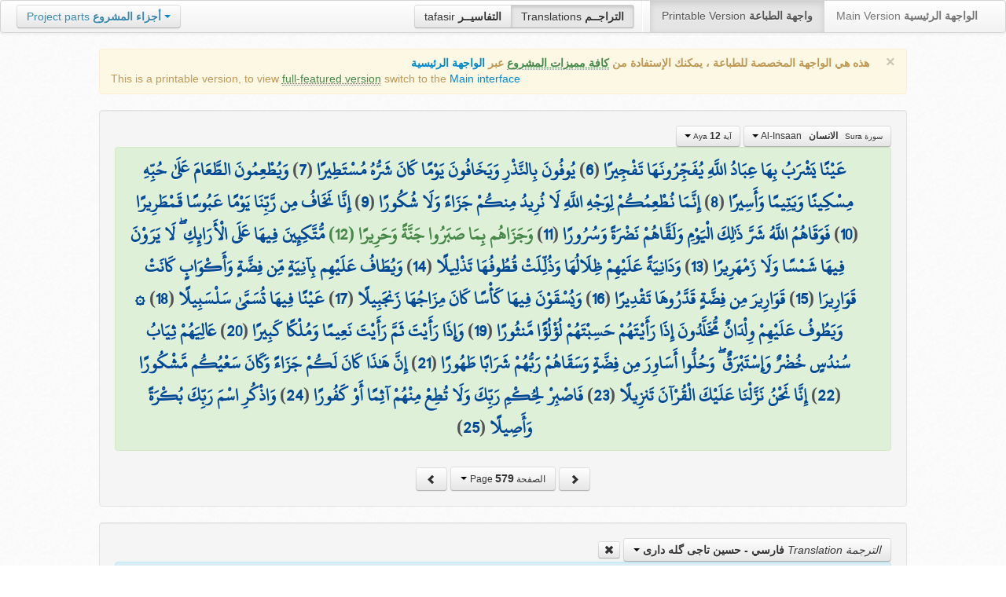

--- FILE ---
content_type: text/html; charset=UTF-8
request_url: http://quran.ksu.edu.sa/translations/persian/579.html?a=5603
body_size: 12287
content:
<!DOCTYPE html>
<html>
  <head>
  	<meta http-equiv="content-type" content="text/html; charset=UTF-8">
    <title>تراجم معاني القرآن الكريم | Holy Quran meanings translations</title>
	  	
	<meta name="description" content="Translation of the meaning of Aya:12 - Sura:Al-Insaan">
    <link href="http://quran.ksu.edu.sa/provider/index.php?g=css_p2&17" rel="stylesheet">	
        <meta name="robots" content="noindex">
       
     
  </head>
  <body>
	<div class="navbar no-print">
	  	<div class="navbar-inner">
		    <ul class="nav pull-right">
				<li class="button-toolbar pull-left no-device">
				    <div class="btn-group">
					  <a class="btn" title="تفاسير القرآن الكريم Holy Quran tafasir (explication)" href="http://quran.ksu.edu.sa/tafseer/">tafasir <strong>التفاسيــر</strong></a>
					  <a class="btn active" title="ترجمة معاني القرآن الكريم Holy Quran meanings translation" href="http://quran.ksu.edu.sa/translations/">Translations <strong>التراجــم</strong></a>
					</div>
				</li>
				<li class="divider-vertical pull-left"></li>

		      <li class="active"><a href="#">Printable Version <strong>واجهة الطباعة</strong></a></li>
		      <li><a href="http://quran.ksu.edu.sa/">Main Version <strong>الواجهة الرئيسية</strong></a></li>
		    </ul>
		    <ul class="nav pull-left no-device">
		      <li>
				<div class="btn-group">
				  <a class="btn dropdown-toggle" data-toggle="dropdown" href="#">
				    <span class="text-info">Project parts</span> <strong class="text-info">أجزاء المشروع</strong>
				    <span class="caret"></span>
				  </a>
				    <ul class="dropdown-menu rtl text-right">
                  	  <li><a href="http://quran.ksu.edu.sa/index.php"><strong>القرآن الكريم - الواجهة الرئيسية</strong></a></li>
                  	  <li class="text-left"><a href="http://quran.ksu.edu.sa/index.php?l=en"><strong>Holy Quran - Main version</strong></a></li>
                	  <li><a href="http://quran.ksu.edu.sa/m.php"><strong>واجهة والجوال</strong></a></li>
                	  <li class="text-left"><a href="http://quran.ksu.edu.sa/m.php"><strong>Mobile interface</strong></a></li>
                	  <li class="disabled"><a href="#"><strong>واجهة الطباعة</strong></a></li>
                	  <li class="disabled text-left"><a href="#"><strong>Printable version</strong></a></li>
                	  <li class="divider"></li>
                	  <li><a href="http://quran.ksu.edu.sa/ayat/" title="يدعم أنظمة الويندوز والماك واللينكس"><strong>برنامج آيات للحاسوب</strong></a></li>
                	  <li class="text-left"><a href="http://quran.ksu.edu.sa/ayat/?l=en" title="for Windows, Mac and Linux"><strong>Ayat - Desktop application</strong></a></li>
                	  <li><a href="http://play.google.com/store/apps/details?id=sa.edu.ksu.Ayat" title="للجوالات والحواسب الكفية"><strong>تطبيق آيات للأندرويد</strong></a></li>
                	  <li class="text-left"><a href="http://play.google.com/store/apps/details?id=sa.edu.ksu.Ayat" title="for both Mobile phones and Tablets"><strong>Ayat - Android application</strong></a></li>
                	  <li><a href="#"><strong>تطبيق آيات للآيفون والآيباد</strong></a></li>
                	  <li class="text-left"><a href="#" title="for iPhone and iPad"><strong>Ayat - iOS application</strong></a></li>
                	  <li><a href="http://windowsphone.com/en-us/store/app/ayat-holy-quran/f0269bf9-3d80-4eeb-8e33-5b46c5658a9c"><strong>تطبيق آيات للويندوز فون</strong></a></li>
                	  <li class="text-left"><a href="http://windowsphone.com/en-us/store/app/ayat-holy-quran/f0269bf9-3d80-4eeb-8e33-5b46c5658a9c"><strong>Ayat - Windows phone application</strong></a></li>

                	  <!-- <li class="divider"></li> -->
                	  <!-- <li><a href="http://quran.ksu.edu.sa/fb/" title="ينشر آية مختارة من كتاب الله عز وجل على حسابك يوميا"><strong>تطبيق آيات لتويتر</strong></a></li> -->
                	  <!-- <li class="text-left"><a href="http://quran.ksu.edu.sa/fb/" title="Posts Aya daily on your account"><strong>Ayat - Twitter application</strong></a></li> -->
                	  <!-- <li><a href="http://quran.ksu.edu.sa/tw/" title="ينشر آية مختارة من كتاب الله عز وجل على حسابك يوميا"><strong>تطبيق آيات للفيس بوك</strong></a></li> -->
                	  <!-- <li class="text-left"><a href="http://quran.ksu.edu.sa/tw/" title="Posts Aya daily on your account"><strong>Ayat - Facebook application</strong></a></li> -->
                	</ul>
				</div>
		      	
		      </li>
		    </ul>
		    
		</div>
	</div>
  	<div id="cnt" class="rtl">
	    
	    <div class="container-fluid">
		<div class="row-fluid">

		    <div class="span10 offset1">
				<div class="alert no-print">
				  <button type="button" class="close" data-dismiss="alert">&times;</button>
				  <div class="text-right"><strong>هذه هي الواجهة المخصصة للطباعة ، يمكنك الإستفادة من <abbr class="text-success" title="التلاوة والتحفيظ والقراءة من مصحف المدينة والبحث والعديد من المميزات الأخرى">كافة مميزات المشروع</abbr> عبر <a href="http://quran.ksu.edu.sa/index.php">الواجهة الرئيسية</a></strong></div>
				  <div class="text-left">This is a printable version, to view  <abbr class="text-success" title="listen, memorize, search and read from scanned copy of Holy Quran">full-featured version</abbr> switch to the <a href="http://quran.ksu.edu.sa/index.php?l=en">Main interface</a></strong></div>

				</div>
				<div class="well">
					<div class="text-right">


						<div class="btn-group">
						  <a class="btn btn-successs btn-small dropdown-toggle" data-toggle="dropdown" href="#">
							<small> سورة  Sura </small>&nbsp;
							<strong>الانسان</strong> &nbsp; Al-Insaan						    <span class="caret"></span>

						  </a>
						  <ul class="dropdown-menu pull-right" style="max-height:300px;overflow:auto">
						    <li><a href="http://quran.ksu.edu.sa/translations/persian/1.html?a=1">1 <strong>الفاتحة</strong> &nbsp; Al-Faatiha</a></li><li><a href="http://quran.ksu.edu.sa/translations/persian/2.html?a=8">2 <strong>البقرة</strong> &nbsp; Al-Baqara</a></li><li><a href="http://quran.ksu.edu.sa/translations/persian/50.html?a=294">3 <strong>آل عمران</strong> &nbsp; Aal-i-Imraan</a></li><li><a href="http://quran.ksu.edu.sa/translations/persian/77.html?a=494">4 <strong>النساء</strong> &nbsp; An-Nisaa</a></li><li><a href="http://quran.ksu.edu.sa/translations/persian/106.html?a=670">5 <strong>المائدة</strong> &nbsp; Al-Maaida</a></li><li><a href="http://quran.ksu.edu.sa/translations/persian/128.html?a=790">6 <strong>الأنعام</strong> &nbsp; Al-An'aam</a></li><li><a href="http://quran.ksu.edu.sa/translations/persian/151.html?a=955">7 <strong>الأعراف</strong> &nbsp; Al-A'raaf</a></li><li><a href="http://quran.ksu.edu.sa/translations/persian/177.html?a=1161">8 <strong>الأنفال</strong> &nbsp; Al-Anfaal</a></li><li><a href="http://quran.ksu.edu.sa/translations/persian/187.html?a=1236">9 <strong>التوبة</strong> &nbsp; At-Tawba</a></li><li><a href="http://quran.ksu.edu.sa/translations/persian/208.html?a=1365">10 <strong>يونس</strong> &nbsp; Yunus</a></li><li><a href="http://quran.ksu.edu.sa/translations/persian/221.html?a=1474">11 <strong>هود</strong> &nbsp; Hud</a></li><li><a href="http://quran.ksu.edu.sa/translations/persian/235.html?a=1597">12 <strong>يوسف</strong> &nbsp; Yusuf</a></li><li><a href="http://quran.ksu.edu.sa/translations/persian/249.html?a=1708">13 <strong>الرعد</strong> &nbsp; Ar-Ra'd</a></li><li><a href="http://quran.ksu.edu.sa/translations/persian/255.html?a=1751">14 <strong>ابراهيم</strong> &nbsp; Ibrahim</a></li><li><a href="http://quran.ksu.edu.sa/translations/persian/262.html?a=1803">15 <strong>الحجر</strong> &nbsp; Al-Hijr</a></li><li><a href="http://quran.ksu.edu.sa/translations/persian/267.html?a=1902">16 <strong>النحل</strong> &nbsp; An-Nahl</a></li><li><a href="http://quran.ksu.edu.sa/translations/persian/282.html?a=2030">17 <strong>الإسراء</strong> &nbsp; Al-Israa</a></li><li><a href="http://quran.ksu.edu.sa/translations/persian/293.html?a=2141">18 <strong>الكهف</strong> &nbsp; Al-Kahf</a></li><li><a href="http://quran.ksu.edu.sa/translations/persian/305.html?a=2251">19 <strong>مريم</strong> &nbsp; Maryam</a></li><li><a href="http://quran.ksu.edu.sa/translations/persian/312.html?a=2349">20 <strong>طه</strong> &nbsp; Taa-Haa</a></li><li><a href="http://quran.ksu.edu.sa/translations/persian/322.html?a=2484">21 <strong>الأنبياء</strong> &nbsp; Al-Anbiyaa</a></li><li><a href="http://quran.ksu.edu.sa/translations/persian/332.html?a=2596">22 <strong>الحج</strong> &nbsp; Al-Hajj</a></li><li><a href="http://quran.ksu.edu.sa/translations/persian/342.html?a=2674">23 <strong>المؤمنون</strong> &nbsp; Al-Muminoon</a></li><li><a href="http://quran.ksu.edu.sa/translations/persian/350.html?a=2792">24 <strong>النور</strong> &nbsp; An-Noor</a></li><li><a href="http://quran.ksu.edu.sa/translations/persian/359.html?a=2856">25 <strong>الفرقان</strong> &nbsp; Al-Furqaan</a></li><li><a href="http://quran.ksu.edu.sa/translations/persian/367.html?a=2933">26 <strong>الشعراء</strong> &nbsp; Ash-Shu'araa</a></li><li><a href="http://quran.ksu.edu.sa/translations/persian/377.html?a=3160">27 <strong>النمل</strong> &nbsp; An-Naml</a></li><li><a href="http://quran.ksu.edu.sa/translations/persian/385.html?a=3253">28 <strong>القصص</strong> &nbsp; Al-Qasas</a></li><li><a href="http://quran.ksu.edu.sa/translations/persian/396.html?a=3341">29 <strong>العنكبوت</strong> &nbsp; Al-Ankaboot</a></li><li><a href="http://quran.ksu.edu.sa/translations/persian/404.html?a=3410">30 <strong>الروم</strong> &nbsp; Ar-Room</a></li><li><a href="http://quran.ksu.edu.sa/translations/persian/411.html?a=3470">31 <strong>لقمان</strong> &nbsp; Luqman</a></li><li><a href="http://quran.ksu.edu.sa/translations/persian/415.html?a=3504">32 <strong>السجدة</strong> &nbsp; As-Sajda</a></li><li><a href="http://quran.ksu.edu.sa/translations/persian/418.html?a=3534">33 <strong>الأحزاب</strong> &nbsp; Al-Ahzaab</a></li><li><a href="http://quran.ksu.edu.sa/translations/persian/428.html?a=3607">34 <strong>سبإ</strong> &nbsp; Saba</a></li><li><a href="http://quran.ksu.edu.sa/translations/persian/434.html?a=3661">35 <strong>فاطر</strong> &nbsp; Faatir</a></li><li><a href="http://quran.ksu.edu.sa/translations/persian/440.html?a=3706">36 <strong>يس</strong> &nbsp; Yaseen</a></li><li><a href="http://quran.ksu.edu.sa/translations/persian/446.html?a=3789">37 <strong>الصافات</strong> &nbsp; As-Saaffaat</a></li><li><a href="http://quran.ksu.edu.sa/translations/persian/453.html?a=3971">38 <strong>ص</strong> &nbsp; Saad</a></li><li><a href="http://quran.ksu.edu.sa/translations/persian/458.html?a=4059">39 <strong>الزمر</strong> &nbsp; Az-Zumar</a></li><li><a href="http://quran.ksu.edu.sa/translations/persian/467.html?a=4134">40 <strong>غافر</strong> &nbsp; Al-Ghaafir</a></li><li><a href="http://quran.ksu.edu.sa/translations/persian/477.html?a=4219">41 <strong>فصلت</strong> &nbsp; Fussilat</a></li><li><a href="http://quran.ksu.edu.sa/translations/persian/483.html?a=4273">42 <strong>الشورى</strong> &nbsp; Ash-Shura</a></li><li><a href="http://quran.ksu.edu.sa/translations/persian/489.html?a=4326">43 <strong>الزخرف</strong> &nbsp; Az-Zukhruf</a></li><li><a href="http://quran.ksu.edu.sa/translations/persian/496.html?a=4415">44 <strong>الدخان</strong> &nbsp; Ad-Dukhaan</a></li><li><a href="http://quran.ksu.edu.sa/translations/persian/499.html?a=4474">45 <strong>الجاثية</strong> &nbsp; Al-Jaathiya</a></li><li><a href="http://quran.ksu.edu.sa/translations/persian/502.html?a=4511">46 <strong>الأحقاف</strong> &nbsp; Al-Ahqaf</a></li><li><a href="http://quran.ksu.edu.sa/translations/persian/507.html?a=4546">47 <strong>محمد</strong> &nbsp; Muhammad</a></li><li><a href="http://quran.ksu.edu.sa/translations/persian/511.html?a=4584">48 <strong>الفتح</strong> &nbsp; Al-Fath</a></li><li><a href="http://quran.ksu.edu.sa/translations/persian/515.html?a=4613">49 <strong>الحجرات</strong> &nbsp; Al-Hujuraat</a></li><li><a href="http://quran.ksu.edu.sa/translations/persian/518.html?a=4631">50 <strong>ق</strong> &nbsp; Qaaf</a></li><li><a href="http://quran.ksu.edu.sa/translations/persian/520.html?a=4676">51 <strong>الذاريات</strong> &nbsp; Adh-Dhaariyat</a></li><li><a href="http://quran.ksu.edu.sa/translations/persian/523.html?a=4736">52 <strong>الطور</strong> &nbsp; At-Tur</a></li><li><a href="http://quran.ksu.edu.sa/translations/persian/526.html?a=4785">53 <strong>النجم</strong> &nbsp; An-Najm</a></li><li><a href="http://quran.ksu.edu.sa/translations/persian/528.html?a=4847">54 <strong>القمر</strong> &nbsp; Al-Qamar</a></li><li><a href="http://quran.ksu.edu.sa/translations/persian/531.html?a=4902">55 <strong>الرحمن</strong> &nbsp; Ar-Rahmaan</a></li><li><a href="http://quran.ksu.edu.sa/translations/persian/534.html?a=4980">56 <strong>الواقعة</strong> &nbsp; Al-Waaqia</a></li><li><a href="http://quran.ksu.edu.sa/translations/persian/537.html?a=5076">57 <strong>الحديد</strong> &nbsp; Al-Hadid</a></li><li><a href="http://quran.ksu.edu.sa/translations/persian/542.html?a=5105">58 <strong>المجادلة</strong> &nbsp; Al-Mujaadila</a></li><li><a href="http://quran.ksu.edu.sa/translations/persian/545.html?a=5127">59 <strong>الحشر</strong> &nbsp; Al-Hashr</a></li><li><a href="http://quran.ksu.edu.sa/translations/persian/549.html?a=5151">60 <strong>الممتحنة</strong> &nbsp; Al-Mumtahana</a></li><li><a href="http://quran.ksu.edu.sa/translations/persian/551.html?a=5164">61 <strong>الصف</strong> &nbsp; As-Saff</a></li><li><a href="http://quran.ksu.edu.sa/translations/persian/553.html?a=5178">62 <strong>الجمعة</strong> &nbsp; Al-Jumu'a</a></li><li><a href="http://quran.ksu.edu.sa/translations/persian/554.html?a=5189">63 <strong>المنافقون</strong> &nbsp; Al-Munaafiqoon</a></li><li><a href="http://quran.ksu.edu.sa/translations/persian/556.html?a=5200">64 <strong>التغابن</strong> &nbsp; At-Taghaabun</a></li><li><a href="http://quran.ksu.edu.sa/translations/persian/558.html?a=5218">65 <strong>الطلاق</strong> &nbsp; At-Talaaq</a></li><li><a href="http://quran.ksu.edu.sa/translations/persian/560.html?a=5230">66 <strong>التحريم</strong> &nbsp; At-Tahrim</a></li><li><a href="http://quran.ksu.edu.sa/translations/persian/562.html?a=5242">67 <strong>الملك</strong> &nbsp; Al-Mulk</a></li><li><a href="http://quran.ksu.edu.sa/translations/persian/564.html?a=5272">68 <strong>القلم</strong> &nbsp; Al-Qalam</a></li><li><a href="http://quran.ksu.edu.sa/translations/persian/566.html?a=5324">69 <strong>الحاقة</strong> &nbsp; Al-Haaqqa</a></li><li><a href="http://quran.ksu.edu.sa/translations/persian/568.html?a=5376">70 <strong>المعارج</strong> &nbsp; Al-Ma'aarij</a></li><li><a href="http://quran.ksu.edu.sa/translations/persian/570.html?a=5420">71 <strong>نوح</strong> &nbsp; Nooh</a></li><li><a href="http://quran.ksu.edu.sa/translations/persian/572.html?a=5448">72 <strong>الجن</strong> &nbsp; Al-Jinn</a></li><li><a href="http://quran.ksu.edu.sa/translations/persian/574.html?a=5476">73 <strong>المزمل</strong> &nbsp; Al-Muzzammil</a></li><li><a href="http://quran.ksu.edu.sa/translations/persian/575.html?a=5496">74 <strong>المدثر</strong> &nbsp; Al-Muddaththir</a></li><li><a href="http://quran.ksu.edu.sa/translations/persian/577.html?a=5552">75 <strong>القيامة</strong> &nbsp; Al-Qiyaama</a></li><li class="active"><a href="http://quran.ksu.edu.sa/translations/persian/578.html?a=5592">76 <strong>الانسان</strong> &nbsp; Al-Insaan</a></li><li><a href="http://quran.ksu.edu.sa/translations/persian/580.html?a=5623">77 <strong>المرسلات</strong> &nbsp; Al-Mursalaat</a></li><li><a href="http://quran.ksu.edu.sa/translations/persian/582.html?a=5673">78 <strong>النبإ</strong> &nbsp; An-Naba</a></li><li><a href="http://quran.ksu.edu.sa/translations/persian/583.html?a=5713">79 <strong>النازعات</strong> &nbsp; An-Naazi'aat</a></li><li><a href="http://quran.ksu.edu.sa/translations/persian/585.html?a=5759">80 <strong>عبس</strong> &nbsp; Abasa</a></li><li><a href="http://quran.ksu.edu.sa/translations/persian/586.html?a=5801">81 <strong>التكوير</strong> &nbsp; At-Takwir</a></li><li><a href="http://quran.ksu.edu.sa/translations/persian/587.html?a=5830">82 <strong>الإنفطار</strong> &nbsp; Al-Infitaar</a></li><li><a href="http://quran.ksu.edu.sa/translations/persian/587.html?a=5849">83 <strong>المطففين</strong> &nbsp; Al-Mutaffifin</a></li><li><a href="http://quran.ksu.edu.sa/translations/persian/589.html?a=5885">84 <strong>الإنشقاق</strong> &nbsp; Al-Inshiqaaq</a></li><li><a href="http://quran.ksu.edu.sa/translations/persian/590.html?a=5910">85 <strong>البروج</strong> &nbsp; Al-Burooj</a></li><li><a href="http://quran.ksu.edu.sa/translations/persian/591.html?a=5932">86 <strong>الطارق</strong> &nbsp; At-Taariq</a></li><li><a href="http://quran.ksu.edu.sa/translations/persian/591.html?a=5949">87 <strong>الأعلى</strong> &nbsp; Al-A'laa</a></li><li><a href="http://quran.ksu.edu.sa/translations/persian/592.html?a=5968">88 <strong>الغاشية</strong> &nbsp; Al-Ghaashiya</a></li><li><a href="http://quran.ksu.edu.sa/translations/persian/593.html?a=5994">89 <strong>الفجر</strong> &nbsp; Al-Fajr</a></li><li><a href="http://quran.ksu.edu.sa/translations/persian/594.html?a=6024">90 <strong>البلد</strong> &nbsp; Al-Balad</a></li><li><a href="http://quran.ksu.edu.sa/translations/persian/595.html?a=6044">91 <strong>الشمس</strong> &nbsp; Ash-Shams</a></li><li><a href="http://quran.ksu.edu.sa/translations/persian/595.html?a=6059">92 <strong>الليل</strong> &nbsp; Al-Lail</a></li><li><a href="http://quran.ksu.edu.sa/translations/persian/596.html?a=6080">93 <strong>الضحى</strong> &nbsp; Ad-Dhuhaa</a></li><li><a href="http://quran.ksu.edu.sa/translations/persian/596.html?a=6091">94 <strong>الشرح</strong> &nbsp; Ash-Sharh</a></li><li><a href="http://quran.ksu.edu.sa/translations/persian/597.html?a=6099">95 <strong>التين</strong> &nbsp; At-Tin</a></li><li><a href="http://quran.ksu.edu.sa/translations/persian/597.html?a=6107">96 <strong>العلق</strong> &nbsp; Al-Alaq</a></li><li><a href="http://quran.ksu.edu.sa/translations/persian/598.html?a=6126">97 <strong>القدر</strong> &nbsp; Al-Qadr</a></li><li><a href="http://quran.ksu.edu.sa/translations/persian/598.html?a=6131">98 <strong>البينة</strong> &nbsp; Al-Bayyina</a></li><li><a href="http://quran.ksu.edu.sa/translations/persian/599.html?a=6139">99 <strong>الزلزلة</strong> &nbsp; Az-Zalzala</a></li><li><a href="http://quran.ksu.edu.sa/translations/persian/599.html?a=6147">100 <strong>العاديات</strong> &nbsp; Al-Aadiyaat</a></li><li><a href="http://quran.ksu.edu.sa/translations/persian/600.html?a=6158">101 <strong>القارعة</strong> &nbsp; Al-Qaari'a</a></li><li><a href="http://quran.ksu.edu.sa/translations/persian/600.html?a=6169">102 <strong>التكاثر</strong> &nbsp; At-Takaathur</a></li><li><a href="http://quran.ksu.edu.sa/translations/persian/601.html?a=6177">103 <strong>العصر</strong> &nbsp; Al-Asr</a></li><li><a href="http://quran.ksu.edu.sa/translations/persian/601.html?a=6180">104 <strong>الهمزة</strong> &nbsp; Al-Humaza</a></li><li><a href="http://quran.ksu.edu.sa/translations/persian/601.html?a=6189">105 <strong>الفيل</strong> &nbsp; Al-Fil</a></li><li><a href="http://quran.ksu.edu.sa/translations/persian/602.html?a=6194">106 <strong>قريش</strong> &nbsp; Quraish</a></li><li><a href="http://quran.ksu.edu.sa/translations/persian/602.html?a=6198">107 <strong>الماعون</strong> &nbsp; Al-Maa'un</a></li><li><a href="http://quran.ksu.edu.sa/translations/persian/602.html?a=6205">108 <strong>الكوثر</strong> &nbsp; Al-Kawthar</a></li><li><a href="http://quran.ksu.edu.sa/translations/persian/603.html?a=6208">109 <strong>الكافرون</strong> &nbsp; Al-Kaafiroon</a></li><li><a href="http://quran.ksu.edu.sa/translations/persian/603.html?a=6214">110 <strong>النصر</strong> &nbsp; An-Nasr</a></li><li><a href="http://quran.ksu.edu.sa/translations/persian/603.html?a=6217">111 <strong>المسد</strong> &nbsp; Al-Masad</a></li><li><a href="http://quran.ksu.edu.sa/translations/persian/604.html?a=6222">112 <strong>الإخلاص</strong> &nbsp; Al-Ikhlaas</a></li><li><a href="http://quran.ksu.edu.sa/translations/persian/604.html?a=6226">113 <strong>الفلق</strong> &nbsp; Al-Falaq</a></li><li><a href="http://quran.ksu.edu.sa/translations/persian/604.html?a=6231">114 <strong>الناس</strong> &nbsp; An-Naas</a></li>						  </ul>
						</div>


						<div class="btn-group">
						  <a class="btn btn-successs btn-small dropdown-toggle" data-toggle="dropdown" href="#">
							<small> آية Aya </small>
							<strong>12</strong>
						    <span class="caret"></span>

						  </a>
						  <ul class="dropdown-menu pull-right" style="max-height:300px;overflow:auto">
						    <li><a href="http://quran.ksu.edu.sa/translations/persian/578.html?a=5592">1</a></li><li><a href="http://quran.ksu.edu.sa/translations/persian/578.html?a=5593">2</a></li><li><a href="http://quran.ksu.edu.sa/translations/persian/578.html?a=5594">3</a></li><li><a href="http://quran.ksu.edu.sa/translations/persian/578.html?a=5595">4</a></li><li><a href="http://quran.ksu.edu.sa/translations/persian/578.html?a=5596">5</a></li><li><a href="http://quran.ksu.edu.sa/translations/persian/579.html?a=5597">6</a></li><li><a href="http://quran.ksu.edu.sa/translations/persian/579.html?a=5598">7</a></li><li><a href="http://quran.ksu.edu.sa/translations/persian/579.html?a=5599">8</a></li><li><a href="http://quran.ksu.edu.sa/translations/persian/579.html?a=5600">9</a></li><li><a href="http://quran.ksu.edu.sa/translations/persian/579.html?a=5601">10</a></li><li><a href="http://quran.ksu.edu.sa/translations/persian/579.html?a=5602">11</a></li><li class="active"><a href="http://quran.ksu.edu.sa/translations/persian/579.html?a=5603">12</a></li><li><a href="http://quran.ksu.edu.sa/translations/persian/579.html?a=5604">13</a></li><li><a href="http://quran.ksu.edu.sa/translations/persian/579.html?a=5605">14</a></li><li><a href="http://quran.ksu.edu.sa/translations/persian/579.html?a=5606">15</a></li><li><a href="http://quran.ksu.edu.sa/translations/persian/579.html?a=5607">16</a></li><li><a href="http://quran.ksu.edu.sa/translations/persian/579.html?a=5608">17</a></li><li><a href="http://quran.ksu.edu.sa/translations/persian/579.html?a=5609">18</a></li><li><a href="http://quran.ksu.edu.sa/translations/persian/579.html?a=5610">19</a></li><li><a href="http://quran.ksu.edu.sa/translations/persian/579.html?a=5611">20</a></li><li><a href="http://quran.ksu.edu.sa/translations/persian/579.html?a=5612">21</a></li><li><a href="http://quran.ksu.edu.sa/translations/persian/579.html?a=5613">22</a></li><li><a href="http://quran.ksu.edu.sa/translations/persian/579.html?a=5614">23</a></li><li><a href="http://quran.ksu.edu.sa/translations/persian/579.html?a=5615">24</a></li><li><a href="http://quran.ksu.edu.sa/translations/persian/579.html?a=5616">25</a></li><li><a href="http://quran.ksu.edu.sa/translations/persian/580.html?a=5617">26</a></li><li><a href="http://quran.ksu.edu.sa/translations/persian/580.html?a=5618">27</a></li><li><a href="http://quran.ksu.edu.sa/translations/persian/580.html?a=5619">28</a></li><li><a href="http://quran.ksu.edu.sa/translations/persian/580.html?a=5620">29</a></li><li><a href="http://quran.ksu.edu.sa/translations/persian/580.html?a=5621">30</a></li><li><a href="http://quran.ksu.edu.sa/translations/persian/580.html?a=5622">31</a></li>						  </ul>
						</div>



					</div>

			  		<div class="text-center alert alert-success rtl">
						<div class="ayat" id="ayat"><a href="http://quran.ksu.edu.sa/translations/persian/579.html?a=5597">عَيْنًا يَشْرَبُ بِهَا عِبَادُ اللَّهِ يُفَجِّرُونَهَا تَفْجِيرًا</a> (<a href="http://quran.ksu.edu.sa/translations/persian/579.html?a=5597">6</a>) <a href="http://quran.ksu.edu.sa/translations/persian/579.html?a=5598">يُوفُونَ بِالنَّذْرِ وَيَخَافُونَ يَوْمًا كَانَ شَرُّهُ مُسْتَطِيرًا</a> (<a href="http://quran.ksu.edu.sa/translations/persian/579.html?a=5598">7</a>) <a href="http://quran.ksu.edu.sa/translations/persian/579.html?a=5599">وَيُطْعِمُونَ الطَّعَامَ عَلَىٰ حُبِّهِ مِسْكِينًا وَيَتِيمًا وَأَسِيرًا</a> (<a href="http://quran.ksu.edu.sa/translations/persian/579.html?a=5599">8</a>) <a href="http://quran.ksu.edu.sa/translations/persian/579.html?a=5600">إِنَّمَا نُطْعِمُكُمْ لِوَجْهِ اللَّهِ لَا نُرِيدُ مِنكُمْ جَزَاءً وَلَا شُكُورًا</a> (<a href="http://quran.ksu.edu.sa/translations/persian/579.html?a=5600">9</a>) <a href="http://quran.ksu.edu.sa/translations/persian/579.html?a=5601">إِنَّا نَخَافُ مِن رَّبِّنَا يَوْمًا عَبُوسًا قَمْطَرِيرًا</a> (<a href="http://quran.ksu.edu.sa/translations/persian/579.html?a=5601">10</a>) <a href="http://quran.ksu.edu.sa/translations/persian/579.html?a=5602">فَوَقَاهُمُ اللَّهُ شَرَّ ذَٰلِكَ الْيَوْمِ وَلَقَّاهُمْ نَضْرَةً وَسُرُورًا</a> (<a href="http://quran.ksu.edu.sa/translations/persian/579.html?a=5602">11</a>) <strong class="text-success">وَجَزَاهُم بِمَا صَبَرُوا جَنَّةً وَحَرِيرًا (12) </strong><a href="http://quran.ksu.edu.sa/translations/persian/579.html?a=5604">مُّتَّكِئِينَ فِيهَا عَلَى الْأَرَائِكِ ۖ لَا يَرَوْنَ فِيهَا شَمْسًا وَلَا زَمْهَرِيرًا</a> (<a href="http://quran.ksu.edu.sa/translations/persian/579.html?a=5604">13</a>) <a href="http://quran.ksu.edu.sa/translations/persian/579.html?a=5605">وَدَانِيَةً عَلَيْهِمْ ظِلَالُهَا وَذُلِّلَتْ قُطُوفُهَا تَذْلِيلًا</a> (<a href="http://quran.ksu.edu.sa/translations/persian/579.html?a=5605">14</a>) <a href="http://quran.ksu.edu.sa/translations/persian/579.html?a=5606">وَيُطَافُ عَلَيْهِم بِآنِيَةٍ مِّن فِضَّةٍ وَأَكْوَابٍ كَانَتْ قَوَارِيرَا</a> (<a href="http://quran.ksu.edu.sa/translations/persian/579.html?a=5606">15</a>) <a href="http://quran.ksu.edu.sa/translations/persian/579.html?a=5607">قَوَارِيرَ مِن فِضَّةٍ قَدَّرُوهَا تَقْدِيرًا</a> (<a href="http://quran.ksu.edu.sa/translations/persian/579.html?a=5607">16</a>) <a href="http://quran.ksu.edu.sa/translations/persian/579.html?a=5608">وَيُسْقَوْنَ فِيهَا كَأْسًا كَانَ مِزَاجُهَا زَنجَبِيلًا</a> (<a href="http://quran.ksu.edu.sa/translations/persian/579.html?a=5608">17</a>) <a href="http://quran.ksu.edu.sa/translations/persian/579.html?a=5609">عَيْنًا فِيهَا تُسَمَّىٰ سَلْسَبِيلًا</a> (<a href="http://quran.ksu.edu.sa/translations/persian/579.html?a=5609">18</a>) <a href="http://quran.ksu.edu.sa/translations/persian/579.html?a=5610">۞ وَيَطُوفُ عَلَيْهِمْ وِلْدَانٌ مُّخَلَّدُونَ إِذَا رَأَيْتَهُمْ حَسِبْتَهُمْ لُؤْلُؤًا مَّنثُورًا</a> (<a href="http://quran.ksu.edu.sa/translations/persian/579.html?a=5610">19</a>) <a href="http://quran.ksu.edu.sa/translations/persian/579.html?a=5611">وَإِذَا رَأَيْتَ ثَمَّ رَأَيْتَ نَعِيمًا وَمُلْكًا كَبِيرًا</a> (<a href="http://quran.ksu.edu.sa/translations/persian/579.html?a=5611">20</a>) <a href="http://quran.ksu.edu.sa/translations/persian/579.html?a=5612">عَالِيَهُمْ ثِيَابُ سُندُسٍ خُضْرٌ وَإِسْتَبْرَقٌ ۖ وَحُلُّوا أَسَاوِرَ مِن فِضَّةٍ وَسَقَاهُمْ رَبُّهُمْ شَرَابًا طَهُورًا</a> (<a href="http://quran.ksu.edu.sa/translations/persian/579.html?a=5612">21</a>) <a href="http://quran.ksu.edu.sa/translations/persian/579.html?a=5613">إِنَّ هَٰذَا كَانَ لَكُمْ جَزَاءً وَكَانَ سَعْيُكُم مَّشْكُورًا</a> (<a href="http://quran.ksu.edu.sa/translations/persian/579.html?a=5613">22</a>) <a href="http://quran.ksu.edu.sa/translations/persian/579.html?a=5614">إِنَّا نَحْنُ نَزَّلْنَا عَلَيْكَ الْقُرْآنَ تَنزِيلًا</a> (<a href="http://quran.ksu.edu.sa/translations/persian/579.html?a=5614">23</a>) <a href="http://quran.ksu.edu.sa/translations/persian/579.html?a=5615">فَاصْبِرْ لِحُكْمِ رَبِّكَ وَلَا تُطِعْ مِنْهُمْ آثِمًا أَوْ كَفُورًا</a> (<a href="http://quran.ksu.edu.sa/translations/persian/579.html?a=5615">24</a>) <a href="http://quran.ksu.edu.sa/translations/persian/579.html?a=5616">وَاذْكُرِ اسْمَ رَبِّكَ بُكْرَةً وَأَصِيلًا</a> (<a href="http://quran.ksu.edu.sa/translations/persian/579.html?a=5616">25</a>) </div>				 
					</div>
					<div style="margin:auto;width:auto;text-align: center" class="text-center">
						<a class="btn no-print" href="http://quran.ksu.edu.sa/translations/persian/578.html">
							<i class="icon icon-chevron-right"></i>
						</a>
						<div class="btn-group">
						  <a class="btn btn-infoo dropdown-toggle" data-toggle="dropdown" href="#">
							<small> الصفحة Page </small>

							<strong>579</strong>
						    <span class="caret"></span>

						  </a>
						  <ul class="dropdown-menu pull-right" style="height:270px;overflow: auto">
						    <li><a href="http://quran.ksu.edu.sa/translations/persian/1.html">1</a></li><li><a href="http://quran.ksu.edu.sa/translations/persian/2.html">2</a></li><li><a href="http://quran.ksu.edu.sa/translations/persian/3.html">3</a></li><li><a href="http://quran.ksu.edu.sa/translations/persian/4.html">4</a></li><li><a href="http://quran.ksu.edu.sa/translations/persian/5.html">5</a></li><li><a href="http://quran.ksu.edu.sa/translations/persian/6.html">6</a></li><li><a href="http://quran.ksu.edu.sa/translations/persian/7.html">7</a></li><li><a href="http://quran.ksu.edu.sa/translations/persian/8.html">8</a></li><li><a href="http://quran.ksu.edu.sa/translations/persian/9.html">9</a></li><li><a href="http://quran.ksu.edu.sa/translations/persian/10.html">10</a></li><li><a href="http://quran.ksu.edu.sa/translations/persian/11.html">11</a></li><li><a href="http://quran.ksu.edu.sa/translations/persian/12.html">12</a></li><li><a href="http://quran.ksu.edu.sa/translations/persian/13.html">13</a></li><li><a href="http://quran.ksu.edu.sa/translations/persian/14.html">14</a></li><li><a href="http://quran.ksu.edu.sa/translations/persian/15.html">15</a></li><li><a href="http://quran.ksu.edu.sa/translations/persian/16.html">16</a></li><li><a href="http://quran.ksu.edu.sa/translations/persian/17.html">17</a></li><li><a href="http://quran.ksu.edu.sa/translations/persian/18.html">18</a></li><li><a href="http://quran.ksu.edu.sa/translations/persian/19.html">19</a></li><li><a href="http://quran.ksu.edu.sa/translations/persian/20.html">20</a></li><li><a href="http://quran.ksu.edu.sa/translations/persian/21.html">21</a></li><li><a href="http://quran.ksu.edu.sa/translations/persian/22.html">22</a></li><li><a href="http://quran.ksu.edu.sa/translations/persian/23.html">23</a></li><li><a href="http://quran.ksu.edu.sa/translations/persian/24.html">24</a></li><li><a href="http://quran.ksu.edu.sa/translations/persian/25.html">25</a></li><li><a href="http://quran.ksu.edu.sa/translations/persian/26.html">26</a></li><li><a href="http://quran.ksu.edu.sa/translations/persian/27.html">27</a></li><li><a href="http://quran.ksu.edu.sa/translations/persian/28.html">28</a></li><li><a href="http://quran.ksu.edu.sa/translations/persian/29.html">29</a></li><li><a href="http://quran.ksu.edu.sa/translations/persian/30.html">30</a></li><li><a href="http://quran.ksu.edu.sa/translations/persian/31.html">31</a></li><li><a href="http://quran.ksu.edu.sa/translations/persian/32.html">32</a></li><li><a href="http://quran.ksu.edu.sa/translations/persian/33.html">33</a></li><li><a href="http://quran.ksu.edu.sa/translations/persian/34.html">34</a></li><li><a href="http://quran.ksu.edu.sa/translations/persian/35.html">35</a></li><li><a href="http://quran.ksu.edu.sa/translations/persian/36.html">36</a></li><li><a href="http://quran.ksu.edu.sa/translations/persian/37.html">37</a></li><li><a href="http://quran.ksu.edu.sa/translations/persian/38.html">38</a></li><li><a href="http://quran.ksu.edu.sa/translations/persian/39.html">39</a></li><li><a href="http://quran.ksu.edu.sa/translations/persian/40.html">40</a></li><li><a href="http://quran.ksu.edu.sa/translations/persian/41.html">41</a></li><li><a href="http://quran.ksu.edu.sa/translations/persian/42.html">42</a></li><li><a href="http://quran.ksu.edu.sa/translations/persian/43.html">43</a></li><li><a href="http://quran.ksu.edu.sa/translations/persian/44.html">44</a></li><li><a href="http://quran.ksu.edu.sa/translations/persian/45.html">45</a></li><li><a href="http://quran.ksu.edu.sa/translations/persian/46.html">46</a></li><li><a href="http://quran.ksu.edu.sa/translations/persian/47.html">47</a></li><li><a href="http://quran.ksu.edu.sa/translations/persian/48.html">48</a></li><li><a href="http://quran.ksu.edu.sa/translations/persian/49.html">49</a></li><li><a href="http://quran.ksu.edu.sa/translations/persian/50.html">50</a></li><li><a href="http://quran.ksu.edu.sa/translations/persian/51.html">51</a></li><li><a href="http://quran.ksu.edu.sa/translations/persian/52.html">52</a></li><li><a href="http://quran.ksu.edu.sa/translations/persian/53.html">53</a></li><li><a href="http://quran.ksu.edu.sa/translations/persian/54.html">54</a></li><li><a href="http://quran.ksu.edu.sa/translations/persian/55.html">55</a></li><li><a href="http://quran.ksu.edu.sa/translations/persian/56.html">56</a></li><li><a href="http://quran.ksu.edu.sa/translations/persian/57.html">57</a></li><li><a href="http://quran.ksu.edu.sa/translations/persian/58.html">58</a></li><li><a href="http://quran.ksu.edu.sa/translations/persian/59.html">59</a></li><li><a href="http://quran.ksu.edu.sa/translations/persian/60.html">60</a></li><li><a href="http://quran.ksu.edu.sa/translations/persian/61.html">61</a></li><li><a href="http://quran.ksu.edu.sa/translations/persian/62.html">62</a></li><li><a href="http://quran.ksu.edu.sa/translations/persian/63.html">63</a></li><li><a href="http://quran.ksu.edu.sa/translations/persian/64.html">64</a></li><li><a href="http://quran.ksu.edu.sa/translations/persian/65.html">65</a></li><li><a href="http://quran.ksu.edu.sa/translations/persian/66.html">66</a></li><li><a href="http://quran.ksu.edu.sa/translations/persian/67.html">67</a></li><li><a href="http://quran.ksu.edu.sa/translations/persian/68.html">68</a></li><li><a href="http://quran.ksu.edu.sa/translations/persian/69.html">69</a></li><li><a href="http://quran.ksu.edu.sa/translations/persian/70.html">70</a></li><li><a href="http://quran.ksu.edu.sa/translations/persian/71.html">71</a></li><li><a href="http://quran.ksu.edu.sa/translations/persian/72.html">72</a></li><li><a href="http://quran.ksu.edu.sa/translations/persian/73.html">73</a></li><li><a href="http://quran.ksu.edu.sa/translations/persian/74.html">74</a></li><li><a href="http://quran.ksu.edu.sa/translations/persian/75.html">75</a></li><li><a href="http://quran.ksu.edu.sa/translations/persian/76.html">76</a></li><li><a href="http://quran.ksu.edu.sa/translations/persian/77.html">77</a></li><li><a href="http://quran.ksu.edu.sa/translations/persian/78.html">78</a></li><li><a href="http://quran.ksu.edu.sa/translations/persian/79.html">79</a></li><li><a href="http://quran.ksu.edu.sa/translations/persian/80.html">80</a></li><li><a href="http://quran.ksu.edu.sa/translations/persian/81.html">81</a></li><li><a href="http://quran.ksu.edu.sa/translations/persian/82.html">82</a></li><li><a href="http://quran.ksu.edu.sa/translations/persian/83.html">83</a></li><li><a href="http://quran.ksu.edu.sa/translations/persian/84.html">84</a></li><li><a href="http://quran.ksu.edu.sa/translations/persian/85.html">85</a></li><li><a href="http://quran.ksu.edu.sa/translations/persian/86.html">86</a></li><li><a href="http://quran.ksu.edu.sa/translations/persian/87.html">87</a></li><li><a href="http://quran.ksu.edu.sa/translations/persian/88.html">88</a></li><li><a href="http://quran.ksu.edu.sa/translations/persian/89.html">89</a></li><li><a href="http://quran.ksu.edu.sa/translations/persian/90.html">90</a></li><li><a href="http://quran.ksu.edu.sa/translations/persian/91.html">91</a></li><li><a href="http://quran.ksu.edu.sa/translations/persian/92.html">92</a></li><li><a href="http://quran.ksu.edu.sa/translations/persian/93.html">93</a></li><li><a href="http://quran.ksu.edu.sa/translations/persian/94.html">94</a></li><li><a href="http://quran.ksu.edu.sa/translations/persian/95.html">95</a></li><li><a href="http://quran.ksu.edu.sa/translations/persian/96.html">96</a></li><li><a href="http://quran.ksu.edu.sa/translations/persian/97.html">97</a></li><li><a href="http://quran.ksu.edu.sa/translations/persian/98.html">98</a></li><li><a href="http://quran.ksu.edu.sa/translations/persian/99.html">99</a></li><li><a href="http://quran.ksu.edu.sa/translations/persian/100.html">100</a></li><li><a href="http://quran.ksu.edu.sa/translations/persian/101.html">101</a></li><li><a href="http://quran.ksu.edu.sa/translations/persian/102.html">102</a></li><li><a href="http://quran.ksu.edu.sa/translations/persian/103.html">103</a></li><li><a href="http://quran.ksu.edu.sa/translations/persian/104.html">104</a></li><li><a href="http://quran.ksu.edu.sa/translations/persian/105.html">105</a></li><li><a href="http://quran.ksu.edu.sa/translations/persian/106.html">106</a></li><li><a href="http://quran.ksu.edu.sa/translations/persian/107.html">107</a></li><li><a href="http://quran.ksu.edu.sa/translations/persian/108.html">108</a></li><li><a href="http://quran.ksu.edu.sa/translations/persian/109.html">109</a></li><li><a href="http://quran.ksu.edu.sa/translations/persian/110.html">110</a></li><li><a href="http://quran.ksu.edu.sa/translations/persian/111.html">111</a></li><li><a href="http://quran.ksu.edu.sa/translations/persian/112.html">112</a></li><li><a href="http://quran.ksu.edu.sa/translations/persian/113.html">113</a></li><li><a href="http://quran.ksu.edu.sa/translations/persian/114.html">114</a></li><li><a href="http://quran.ksu.edu.sa/translations/persian/115.html">115</a></li><li><a href="http://quran.ksu.edu.sa/translations/persian/116.html">116</a></li><li><a href="http://quran.ksu.edu.sa/translations/persian/117.html">117</a></li><li><a href="http://quran.ksu.edu.sa/translations/persian/118.html">118</a></li><li><a href="http://quran.ksu.edu.sa/translations/persian/119.html">119</a></li><li><a href="http://quran.ksu.edu.sa/translations/persian/120.html">120</a></li><li><a href="http://quran.ksu.edu.sa/translations/persian/121.html">121</a></li><li><a href="http://quran.ksu.edu.sa/translations/persian/122.html">122</a></li><li><a href="http://quran.ksu.edu.sa/translations/persian/123.html">123</a></li><li><a href="http://quran.ksu.edu.sa/translations/persian/124.html">124</a></li><li><a href="http://quran.ksu.edu.sa/translations/persian/125.html">125</a></li><li><a href="http://quran.ksu.edu.sa/translations/persian/126.html">126</a></li><li><a href="http://quran.ksu.edu.sa/translations/persian/127.html">127</a></li><li><a href="http://quran.ksu.edu.sa/translations/persian/128.html">128</a></li><li><a href="http://quran.ksu.edu.sa/translations/persian/129.html">129</a></li><li><a href="http://quran.ksu.edu.sa/translations/persian/130.html">130</a></li><li><a href="http://quran.ksu.edu.sa/translations/persian/131.html">131</a></li><li><a href="http://quran.ksu.edu.sa/translations/persian/132.html">132</a></li><li><a href="http://quran.ksu.edu.sa/translations/persian/133.html">133</a></li><li><a href="http://quran.ksu.edu.sa/translations/persian/134.html">134</a></li><li><a href="http://quran.ksu.edu.sa/translations/persian/135.html">135</a></li><li><a href="http://quran.ksu.edu.sa/translations/persian/136.html">136</a></li><li><a href="http://quran.ksu.edu.sa/translations/persian/137.html">137</a></li><li><a href="http://quran.ksu.edu.sa/translations/persian/138.html">138</a></li><li><a href="http://quran.ksu.edu.sa/translations/persian/139.html">139</a></li><li><a href="http://quran.ksu.edu.sa/translations/persian/140.html">140</a></li><li><a href="http://quran.ksu.edu.sa/translations/persian/141.html">141</a></li><li><a href="http://quran.ksu.edu.sa/translations/persian/142.html">142</a></li><li><a href="http://quran.ksu.edu.sa/translations/persian/143.html">143</a></li><li><a href="http://quran.ksu.edu.sa/translations/persian/144.html">144</a></li><li><a href="http://quran.ksu.edu.sa/translations/persian/145.html">145</a></li><li><a href="http://quran.ksu.edu.sa/translations/persian/146.html">146</a></li><li><a href="http://quran.ksu.edu.sa/translations/persian/147.html">147</a></li><li><a href="http://quran.ksu.edu.sa/translations/persian/148.html">148</a></li><li><a href="http://quran.ksu.edu.sa/translations/persian/149.html">149</a></li><li><a href="http://quran.ksu.edu.sa/translations/persian/150.html">150</a></li><li><a href="http://quran.ksu.edu.sa/translations/persian/151.html">151</a></li><li><a href="http://quran.ksu.edu.sa/translations/persian/152.html">152</a></li><li><a href="http://quran.ksu.edu.sa/translations/persian/153.html">153</a></li><li><a href="http://quran.ksu.edu.sa/translations/persian/154.html">154</a></li><li><a href="http://quran.ksu.edu.sa/translations/persian/155.html">155</a></li><li><a href="http://quran.ksu.edu.sa/translations/persian/156.html">156</a></li><li><a href="http://quran.ksu.edu.sa/translations/persian/157.html">157</a></li><li><a href="http://quran.ksu.edu.sa/translations/persian/158.html">158</a></li><li><a href="http://quran.ksu.edu.sa/translations/persian/159.html">159</a></li><li><a href="http://quran.ksu.edu.sa/translations/persian/160.html">160</a></li><li><a href="http://quran.ksu.edu.sa/translations/persian/161.html">161</a></li><li><a href="http://quran.ksu.edu.sa/translations/persian/162.html">162</a></li><li><a href="http://quran.ksu.edu.sa/translations/persian/163.html">163</a></li><li><a href="http://quran.ksu.edu.sa/translations/persian/164.html">164</a></li><li><a href="http://quran.ksu.edu.sa/translations/persian/165.html">165</a></li><li><a href="http://quran.ksu.edu.sa/translations/persian/166.html">166</a></li><li><a href="http://quran.ksu.edu.sa/translations/persian/167.html">167</a></li><li><a href="http://quran.ksu.edu.sa/translations/persian/168.html">168</a></li><li><a href="http://quran.ksu.edu.sa/translations/persian/169.html">169</a></li><li><a href="http://quran.ksu.edu.sa/translations/persian/170.html">170</a></li><li><a href="http://quran.ksu.edu.sa/translations/persian/171.html">171</a></li><li><a href="http://quran.ksu.edu.sa/translations/persian/172.html">172</a></li><li><a href="http://quran.ksu.edu.sa/translations/persian/173.html">173</a></li><li><a href="http://quran.ksu.edu.sa/translations/persian/174.html">174</a></li><li><a href="http://quran.ksu.edu.sa/translations/persian/175.html">175</a></li><li><a href="http://quran.ksu.edu.sa/translations/persian/176.html">176</a></li><li><a href="http://quran.ksu.edu.sa/translations/persian/177.html">177</a></li><li><a href="http://quran.ksu.edu.sa/translations/persian/178.html">178</a></li><li><a href="http://quran.ksu.edu.sa/translations/persian/179.html">179</a></li><li><a href="http://quran.ksu.edu.sa/translations/persian/180.html">180</a></li><li><a href="http://quran.ksu.edu.sa/translations/persian/181.html">181</a></li><li><a href="http://quran.ksu.edu.sa/translations/persian/182.html">182</a></li><li><a href="http://quran.ksu.edu.sa/translations/persian/183.html">183</a></li><li><a href="http://quran.ksu.edu.sa/translations/persian/184.html">184</a></li><li><a href="http://quran.ksu.edu.sa/translations/persian/185.html">185</a></li><li><a href="http://quran.ksu.edu.sa/translations/persian/186.html">186</a></li><li><a href="http://quran.ksu.edu.sa/translations/persian/187.html">187</a></li><li><a href="http://quran.ksu.edu.sa/translations/persian/188.html">188</a></li><li><a href="http://quran.ksu.edu.sa/translations/persian/189.html">189</a></li><li><a href="http://quran.ksu.edu.sa/translations/persian/190.html">190</a></li><li><a href="http://quran.ksu.edu.sa/translations/persian/191.html">191</a></li><li><a href="http://quran.ksu.edu.sa/translations/persian/192.html">192</a></li><li><a href="http://quran.ksu.edu.sa/translations/persian/193.html">193</a></li><li><a href="http://quran.ksu.edu.sa/translations/persian/194.html">194</a></li><li><a href="http://quran.ksu.edu.sa/translations/persian/195.html">195</a></li><li><a href="http://quran.ksu.edu.sa/translations/persian/196.html">196</a></li><li><a href="http://quran.ksu.edu.sa/translations/persian/197.html">197</a></li><li><a href="http://quran.ksu.edu.sa/translations/persian/198.html">198</a></li><li><a href="http://quran.ksu.edu.sa/translations/persian/199.html">199</a></li><li><a href="http://quran.ksu.edu.sa/translations/persian/200.html">200</a></li><li><a href="http://quran.ksu.edu.sa/translations/persian/201.html">201</a></li><li><a href="http://quran.ksu.edu.sa/translations/persian/202.html">202</a></li><li><a href="http://quran.ksu.edu.sa/translations/persian/203.html">203</a></li><li><a href="http://quran.ksu.edu.sa/translations/persian/204.html">204</a></li><li><a href="http://quran.ksu.edu.sa/translations/persian/205.html">205</a></li><li><a href="http://quran.ksu.edu.sa/translations/persian/206.html">206</a></li><li><a href="http://quran.ksu.edu.sa/translations/persian/207.html">207</a></li><li><a href="http://quran.ksu.edu.sa/translations/persian/208.html">208</a></li><li><a href="http://quran.ksu.edu.sa/translations/persian/209.html">209</a></li><li><a href="http://quran.ksu.edu.sa/translations/persian/210.html">210</a></li><li><a href="http://quran.ksu.edu.sa/translations/persian/211.html">211</a></li><li><a href="http://quran.ksu.edu.sa/translations/persian/212.html">212</a></li><li><a href="http://quran.ksu.edu.sa/translations/persian/213.html">213</a></li><li><a href="http://quran.ksu.edu.sa/translations/persian/214.html">214</a></li><li><a href="http://quran.ksu.edu.sa/translations/persian/215.html">215</a></li><li><a href="http://quran.ksu.edu.sa/translations/persian/216.html">216</a></li><li><a href="http://quran.ksu.edu.sa/translations/persian/217.html">217</a></li><li><a href="http://quran.ksu.edu.sa/translations/persian/218.html">218</a></li><li><a href="http://quran.ksu.edu.sa/translations/persian/219.html">219</a></li><li><a href="http://quran.ksu.edu.sa/translations/persian/220.html">220</a></li><li><a href="http://quran.ksu.edu.sa/translations/persian/221.html">221</a></li><li><a href="http://quran.ksu.edu.sa/translations/persian/222.html">222</a></li><li><a href="http://quran.ksu.edu.sa/translations/persian/223.html">223</a></li><li><a href="http://quran.ksu.edu.sa/translations/persian/224.html">224</a></li><li><a href="http://quran.ksu.edu.sa/translations/persian/225.html">225</a></li><li><a href="http://quran.ksu.edu.sa/translations/persian/226.html">226</a></li><li><a href="http://quran.ksu.edu.sa/translations/persian/227.html">227</a></li><li><a href="http://quran.ksu.edu.sa/translations/persian/228.html">228</a></li><li><a href="http://quran.ksu.edu.sa/translations/persian/229.html">229</a></li><li><a href="http://quran.ksu.edu.sa/translations/persian/230.html">230</a></li><li><a href="http://quran.ksu.edu.sa/translations/persian/231.html">231</a></li><li><a href="http://quran.ksu.edu.sa/translations/persian/232.html">232</a></li><li><a href="http://quran.ksu.edu.sa/translations/persian/233.html">233</a></li><li><a href="http://quran.ksu.edu.sa/translations/persian/234.html">234</a></li><li><a href="http://quran.ksu.edu.sa/translations/persian/235.html">235</a></li><li><a href="http://quran.ksu.edu.sa/translations/persian/236.html">236</a></li><li><a href="http://quran.ksu.edu.sa/translations/persian/237.html">237</a></li><li><a href="http://quran.ksu.edu.sa/translations/persian/238.html">238</a></li><li><a href="http://quran.ksu.edu.sa/translations/persian/239.html">239</a></li><li><a href="http://quran.ksu.edu.sa/translations/persian/240.html">240</a></li><li><a href="http://quran.ksu.edu.sa/translations/persian/241.html">241</a></li><li><a href="http://quran.ksu.edu.sa/translations/persian/242.html">242</a></li><li><a href="http://quran.ksu.edu.sa/translations/persian/243.html">243</a></li><li><a href="http://quran.ksu.edu.sa/translations/persian/244.html">244</a></li><li><a href="http://quran.ksu.edu.sa/translations/persian/245.html">245</a></li><li><a href="http://quran.ksu.edu.sa/translations/persian/246.html">246</a></li><li><a href="http://quran.ksu.edu.sa/translations/persian/247.html">247</a></li><li><a href="http://quran.ksu.edu.sa/translations/persian/248.html">248</a></li><li><a href="http://quran.ksu.edu.sa/translations/persian/249.html">249</a></li><li><a href="http://quran.ksu.edu.sa/translations/persian/250.html">250</a></li><li><a href="http://quran.ksu.edu.sa/translations/persian/251.html">251</a></li><li><a href="http://quran.ksu.edu.sa/translations/persian/252.html">252</a></li><li><a href="http://quran.ksu.edu.sa/translations/persian/253.html">253</a></li><li><a href="http://quran.ksu.edu.sa/translations/persian/254.html">254</a></li><li><a href="http://quran.ksu.edu.sa/translations/persian/255.html">255</a></li><li><a href="http://quran.ksu.edu.sa/translations/persian/256.html">256</a></li><li><a href="http://quran.ksu.edu.sa/translations/persian/257.html">257</a></li><li><a href="http://quran.ksu.edu.sa/translations/persian/258.html">258</a></li><li><a href="http://quran.ksu.edu.sa/translations/persian/259.html">259</a></li><li><a href="http://quran.ksu.edu.sa/translations/persian/260.html">260</a></li><li><a href="http://quran.ksu.edu.sa/translations/persian/261.html">261</a></li><li><a href="http://quran.ksu.edu.sa/translations/persian/262.html">262</a></li><li><a href="http://quran.ksu.edu.sa/translations/persian/263.html">263</a></li><li><a href="http://quran.ksu.edu.sa/translations/persian/264.html">264</a></li><li><a href="http://quran.ksu.edu.sa/translations/persian/265.html">265</a></li><li><a href="http://quran.ksu.edu.sa/translations/persian/266.html">266</a></li><li><a href="http://quran.ksu.edu.sa/translations/persian/267.html">267</a></li><li><a href="http://quran.ksu.edu.sa/translations/persian/268.html">268</a></li><li><a href="http://quran.ksu.edu.sa/translations/persian/269.html">269</a></li><li><a href="http://quran.ksu.edu.sa/translations/persian/270.html">270</a></li><li><a href="http://quran.ksu.edu.sa/translations/persian/271.html">271</a></li><li><a href="http://quran.ksu.edu.sa/translations/persian/272.html">272</a></li><li><a href="http://quran.ksu.edu.sa/translations/persian/273.html">273</a></li><li><a href="http://quran.ksu.edu.sa/translations/persian/274.html">274</a></li><li><a href="http://quran.ksu.edu.sa/translations/persian/275.html">275</a></li><li><a href="http://quran.ksu.edu.sa/translations/persian/276.html">276</a></li><li><a href="http://quran.ksu.edu.sa/translations/persian/277.html">277</a></li><li><a href="http://quran.ksu.edu.sa/translations/persian/278.html">278</a></li><li><a href="http://quran.ksu.edu.sa/translations/persian/279.html">279</a></li><li><a href="http://quran.ksu.edu.sa/translations/persian/280.html">280</a></li><li><a href="http://quran.ksu.edu.sa/translations/persian/281.html">281</a></li><li><a href="http://quran.ksu.edu.sa/translations/persian/282.html">282</a></li><li><a href="http://quran.ksu.edu.sa/translations/persian/283.html">283</a></li><li><a href="http://quran.ksu.edu.sa/translations/persian/284.html">284</a></li><li><a href="http://quran.ksu.edu.sa/translations/persian/285.html">285</a></li><li><a href="http://quran.ksu.edu.sa/translations/persian/286.html">286</a></li><li><a href="http://quran.ksu.edu.sa/translations/persian/287.html">287</a></li><li><a href="http://quran.ksu.edu.sa/translations/persian/288.html">288</a></li><li><a href="http://quran.ksu.edu.sa/translations/persian/289.html">289</a></li><li><a href="http://quran.ksu.edu.sa/translations/persian/290.html">290</a></li><li><a href="http://quran.ksu.edu.sa/translations/persian/291.html">291</a></li><li><a href="http://quran.ksu.edu.sa/translations/persian/292.html">292</a></li><li><a href="http://quran.ksu.edu.sa/translations/persian/293.html">293</a></li><li><a href="http://quran.ksu.edu.sa/translations/persian/294.html">294</a></li><li><a href="http://quran.ksu.edu.sa/translations/persian/295.html">295</a></li><li><a href="http://quran.ksu.edu.sa/translations/persian/296.html">296</a></li><li><a href="http://quran.ksu.edu.sa/translations/persian/297.html">297</a></li><li><a href="http://quran.ksu.edu.sa/translations/persian/298.html">298</a></li><li><a href="http://quran.ksu.edu.sa/translations/persian/299.html">299</a></li><li><a href="http://quran.ksu.edu.sa/translations/persian/300.html">300</a></li><li><a href="http://quran.ksu.edu.sa/translations/persian/301.html">301</a></li><li><a href="http://quran.ksu.edu.sa/translations/persian/302.html">302</a></li><li><a href="http://quran.ksu.edu.sa/translations/persian/303.html">303</a></li><li><a href="http://quran.ksu.edu.sa/translations/persian/304.html">304</a></li><li><a href="http://quran.ksu.edu.sa/translations/persian/305.html">305</a></li><li><a href="http://quran.ksu.edu.sa/translations/persian/306.html">306</a></li><li><a href="http://quran.ksu.edu.sa/translations/persian/307.html">307</a></li><li><a href="http://quran.ksu.edu.sa/translations/persian/308.html">308</a></li><li><a href="http://quran.ksu.edu.sa/translations/persian/309.html">309</a></li><li><a href="http://quran.ksu.edu.sa/translations/persian/310.html">310</a></li><li><a href="http://quran.ksu.edu.sa/translations/persian/311.html">311</a></li><li><a href="http://quran.ksu.edu.sa/translations/persian/312.html">312</a></li><li><a href="http://quran.ksu.edu.sa/translations/persian/313.html">313</a></li><li><a href="http://quran.ksu.edu.sa/translations/persian/314.html">314</a></li><li><a href="http://quran.ksu.edu.sa/translations/persian/315.html">315</a></li><li><a href="http://quran.ksu.edu.sa/translations/persian/316.html">316</a></li><li><a href="http://quran.ksu.edu.sa/translations/persian/317.html">317</a></li><li><a href="http://quran.ksu.edu.sa/translations/persian/318.html">318</a></li><li><a href="http://quran.ksu.edu.sa/translations/persian/319.html">319</a></li><li><a href="http://quran.ksu.edu.sa/translations/persian/320.html">320</a></li><li><a href="http://quran.ksu.edu.sa/translations/persian/321.html">321</a></li><li><a href="http://quran.ksu.edu.sa/translations/persian/322.html">322</a></li><li><a href="http://quran.ksu.edu.sa/translations/persian/323.html">323</a></li><li><a href="http://quran.ksu.edu.sa/translations/persian/324.html">324</a></li><li><a href="http://quran.ksu.edu.sa/translations/persian/325.html">325</a></li><li><a href="http://quran.ksu.edu.sa/translations/persian/326.html">326</a></li><li><a href="http://quran.ksu.edu.sa/translations/persian/327.html">327</a></li><li><a href="http://quran.ksu.edu.sa/translations/persian/328.html">328</a></li><li><a href="http://quran.ksu.edu.sa/translations/persian/329.html">329</a></li><li><a href="http://quran.ksu.edu.sa/translations/persian/330.html">330</a></li><li><a href="http://quran.ksu.edu.sa/translations/persian/331.html">331</a></li><li><a href="http://quran.ksu.edu.sa/translations/persian/332.html">332</a></li><li><a href="http://quran.ksu.edu.sa/translations/persian/333.html">333</a></li><li><a href="http://quran.ksu.edu.sa/translations/persian/334.html">334</a></li><li><a href="http://quran.ksu.edu.sa/translations/persian/335.html">335</a></li><li><a href="http://quran.ksu.edu.sa/translations/persian/336.html">336</a></li><li><a href="http://quran.ksu.edu.sa/translations/persian/337.html">337</a></li><li><a href="http://quran.ksu.edu.sa/translations/persian/338.html">338</a></li><li><a href="http://quran.ksu.edu.sa/translations/persian/339.html">339</a></li><li><a href="http://quran.ksu.edu.sa/translations/persian/340.html">340</a></li><li><a href="http://quran.ksu.edu.sa/translations/persian/341.html">341</a></li><li><a href="http://quran.ksu.edu.sa/translations/persian/342.html">342</a></li><li><a href="http://quran.ksu.edu.sa/translations/persian/343.html">343</a></li><li><a href="http://quran.ksu.edu.sa/translations/persian/344.html">344</a></li><li><a href="http://quran.ksu.edu.sa/translations/persian/345.html">345</a></li><li><a href="http://quran.ksu.edu.sa/translations/persian/346.html">346</a></li><li><a href="http://quran.ksu.edu.sa/translations/persian/347.html">347</a></li><li><a href="http://quran.ksu.edu.sa/translations/persian/348.html">348</a></li><li><a href="http://quran.ksu.edu.sa/translations/persian/349.html">349</a></li><li><a href="http://quran.ksu.edu.sa/translations/persian/350.html">350</a></li><li><a href="http://quran.ksu.edu.sa/translations/persian/351.html">351</a></li><li><a href="http://quran.ksu.edu.sa/translations/persian/352.html">352</a></li><li><a href="http://quran.ksu.edu.sa/translations/persian/353.html">353</a></li><li><a href="http://quran.ksu.edu.sa/translations/persian/354.html">354</a></li><li><a href="http://quran.ksu.edu.sa/translations/persian/355.html">355</a></li><li><a href="http://quran.ksu.edu.sa/translations/persian/356.html">356</a></li><li><a href="http://quran.ksu.edu.sa/translations/persian/357.html">357</a></li><li><a href="http://quran.ksu.edu.sa/translations/persian/358.html">358</a></li><li><a href="http://quran.ksu.edu.sa/translations/persian/359.html">359</a></li><li><a href="http://quran.ksu.edu.sa/translations/persian/360.html">360</a></li><li><a href="http://quran.ksu.edu.sa/translations/persian/361.html">361</a></li><li><a href="http://quran.ksu.edu.sa/translations/persian/362.html">362</a></li><li><a href="http://quran.ksu.edu.sa/translations/persian/363.html">363</a></li><li><a href="http://quran.ksu.edu.sa/translations/persian/364.html">364</a></li><li><a href="http://quran.ksu.edu.sa/translations/persian/365.html">365</a></li><li><a href="http://quran.ksu.edu.sa/translations/persian/366.html">366</a></li><li><a href="http://quran.ksu.edu.sa/translations/persian/367.html">367</a></li><li><a href="http://quran.ksu.edu.sa/translations/persian/368.html">368</a></li><li><a href="http://quran.ksu.edu.sa/translations/persian/369.html">369</a></li><li><a href="http://quran.ksu.edu.sa/translations/persian/370.html">370</a></li><li><a href="http://quran.ksu.edu.sa/translations/persian/371.html">371</a></li><li><a href="http://quran.ksu.edu.sa/translations/persian/372.html">372</a></li><li><a href="http://quran.ksu.edu.sa/translations/persian/373.html">373</a></li><li><a href="http://quran.ksu.edu.sa/translations/persian/374.html">374</a></li><li><a href="http://quran.ksu.edu.sa/translations/persian/375.html">375</a></li><li><a href="http://quran.ksu.edu.sa/translations/persian/376.html">376</a></li><li><a href="http://quran.ksu.edu.sa/translations/persian/377.html">377</a></li><li><a href="http://quran.ksu.edu.sa/translations/persian/378.html">378</a></li><li><a href="http://quran.ksu.edu.sa/translations/persian/379.html">379</a></li><li><a href="http://quran.ksu.edu.sa/translations/persian/380.html">380</a></li><li><a href="http://quran.ksu.edu.sa/translations/persian/381.html">381</a></li><li><a href="http://quran.ksu.edu.sa/translations/persian/382.html">382</a></li><li><a href="http://quran.ksu.edu.sa/translations/persian/383.html">383</a></li><li><a href="http://quran.ksu.edu.sa/translations/persian/384.html">384</a></li><li><a href="http://quran.ksu.edu.sa/translations/persian/385.html">385</a></li><li><a href="http://quran.ksu.edu.sa/translations/persian/386.html">386</a></li><li><a href="http://quran.ksu.edu.sa/translations/persian/387.html">387</a></li><li><a href="http://quran.ksu.edu.sa/translations/persian/388.html">388</a></li><li><a href="http://quran.ksu.edu.sa/translations/persian/389.html">389</a></li><li><a href="http://quran.ksu.edu.sa/translations/persian/390.html">390</a></li><li><a href="http://quran.ksu.edu.sa/translations/persian/391.html">391</a></li><li><a href="http://quran.ksu.edu.sa/translations/persian/392.html">392</a></li><li><a href="http://quran.ksu.edu.sa/translations/persian/393.html">393</a></li><li><a href="http://quran.ksu.edu.sa/translations/persian/394.html">394</a></li><li><a href="http://quran.ksu.edu.sa/translations/persian/395.html">395</a></li><li><a href="http://quran.ksu.edu.sa/translations/persian/396.html">396</a></li><li><a href="http://quran.ksu.edu.sa/translations/persian/397.html">397</a></li><li><a href="http://quran.ksu.edu.sa/translations/persian/398.html">398</a></li><li><a href="http://quran.ksu.edu.sa/translations/persian/399.html">399</a></li><li><a href="http://quran.ksu.edu.sa/translations/persian/400.html">400</a></li><li><a href="http://quran.ksu.edu.sa/translations/persian/401.html">401</a></li><li><a href="http://quran.ksu.edu.sa/translations/persian/402.html">402</a></li><li><a href="http://quran.ksu.edu.sa/translations/persian/403.html">403</a></li><li><a href="http://quran.ksu.edu.sa/translations/persian/404.html">404</a></li><li><a href="http://quran.ksu.edu.sa/translations/persian/405.html">405</a></li><li><a href="http://quran.ksu.edu.sa/translations/persian/406.html">406</a></li><li><a href="http://quran.ksu.edu.sa/translations/persian/407.html">407</a></li><li><a href="http://quran.ksu.edu.sa/translations/persian/408.html">408</a></li><li><a href="http://quran.ksu.edu.sa/translations/persian/409.html">409</a></li><li><a href="http://quran.ksu.edu.sa/translations/persian/410.html">410</a></li><li><a href="http://quran.ksu.edu.sa/translations/persian/411.html">411</a></li><li><a href="http://quran.ksu.edu.sa/translations/persian/412.html">412</a></li><li><a href="http://quran.ksu.edu.sa/translations/persian/413.html">413</a></li><li><a href="http://quran.ksu.edu.sa/translations/persian/414.html">414</a></li><li><a href="http://quran.ksu.edu.sa/translations/persian/415.html">415</a></li><li><a href="http://quran.ksu.edu.sa/translations/persian/416.html">416</a></li><li><a href="http://quran.ksu.edu.sa/translations/persian/417.html">417</a></li><li><a href="http://quran.ksu.edu.sa/translations/persian/418.html">418</a></li><li><a href="http://quran.ksu.edu.sa/translations/persian/419.html">419</a></li><li><a href="http://quran.ksu.edu.sa/translations/persian/420.html">420</a></li><li><a href="http://quran.ksu.edu.sa/translations/persian/421.html">421</a></li><li><a href="http://quran.ksu.edu.sa/translations/persian/422.html">422</a></li><li><a href="http://quran.ksu.edu.sa/translations/persian/423.html">423</a></li><li><a href="http://quran.ksu.edu.sa/translations/persian/424.html">424</a></li><li><a href="http://quran.ksu.edu.sa/translations/persian/425.html">425</a></li><li><a href="http://quran.ksu.edu.sa/translations/persian/426.html">426</a></li><li><a href="http://quran.ksu.edu.sa/translations/persian/427.html">427</a></li><li><a href="http://quran.ksu.edu.sa/translations/persian/428.html">428</a></li><li><a href="http://quran.ksu.edu.sa/translations/persian/429.html">429</a></li><li><a href="http://quran.ksu.edu.sa/translations/persian/430.html">430</a></li><li><a href="http://quran.ksu.edu.sa/translations/persian/431.html">431</a></li><li><a href="http://quran.ksu.edu.sa/translations/persian/432.html">432</a></li><li><a href="http://quran.ksu.edu.sa/translations/persian/433.html">433</a></li><li><a href="http://quran.ksu.edu.sa/translations/persian/434.html">434</a></li><li><a href="http://quran.ksu.edu.sa/translations/persian/435.html">435</a></li><li><a href="http://quran.ksu.edu.sa/translations/persian/436.html">436</a></li><li><a href="http://quran.ksu.edu.sa/translations/persian/437.html">437</a></li><li><a href="http://quran.ksu.edu.sa/translations/persian/438.html">438</a></li><li><a href="http://quran.ksu.edu.sa/translations/persian/439.html">439</a></li><li><a href="http://quran.ksu.edu.sa/translations/persian/440.html">440</a></li><li><a href="http://quran.ksu.edu.sa/translations/persian/441.html">441</a></li><li><a href="http://quran.ksu.edu.sa/translations/persian/442.html">442</a></li><li><a href="http://quran.ksu.edu.sa/translations/persian/443.html">443</a></li><li><a href="http://quran.ksu.edu.sa/translations/persian/444.html">444</a></li><li><a href="http://quran.ksu.edu.sa/translations/persian/445.html">445</a></li><li><a href="http://quran.ksu.edu.sa/translations/persian/446.html">446</a></li><li><a href="http://quran.ksu.edu.sa/translations/persian/447.html">447</a></li><li><a href="http://quran.ksu.edu.sa/translations/persian/448.html">448</a></li><li><a href="http://quran.ksu.edu.sa/translations/persian/449.html">449</a></li><li><a href="http://quran.ksu.edu.sa/translations/persian/450.html">450</a></li><li><a href="http://quran.ksu.edu.sa/translations/persian/451.html">451</a></li><li><a href="http://quran.ksu.edu.sa/translations/persian/452.html">452</a></li><li><a href="http://quran.ksu.edu.sa/translations/persian/453.html">453</a></li><li><a href="http://quran.ksu.edu.sa/translations/persian/454.html">454</a></li><li><a href="http://quran.ksu.edu.sa/translations/persian/455.html">455</a></li><li><a href="http://quran.ksu.edu.sa/translations/persian/456.html">456</a></li><li><a href="http://quran.ksu.edu.sa/translations/persian/457.html">457</a></li><li><a href="http://quran.ksu.edu.sa/translations/persian/458.html">458</a></li><li><a href="http://quran.ksu.edu.sa/translations/persian/459.html">459</a></li><li><a href="http://quran.ksu.edu.sa/translations/persian/460.html">460</a></li><li><a href="http://quran.ksu.edu.sa/translations/persian/461.html">461</a></li><li><a href="http://quran.ksu.edu.sa/translations/persian/462.html">462</a></li><li><a href="http://quran.ksu.edu.sa/translations/persian/463.html">463</a></li><li><a href="http://quran.ksu.edu.sa/translations/persian/464.html">464</a></li><li><a href="http://quran.ksu.edu.sa/translations/persian/465.html">465</a></li><li><a href="http://quran.ksu.edu.sa/translations/persian/466.html">466</a></li><li><a href="http://quran.ksu.edu.sa/translations/persian/467.html">467</a></li><li><a href="http://quran.ksu.edu.sa/translations/persian/468.html">468</a></li><li><a href="http://quran.ksu.edu.sa/translations/persian/469.html">469</a></li><li><a href="http://quran.ksu.edu.sa/translations/persian/470.html">470</a></li><li><a href="http://quran.ksu.edu.sa/translations/persian/471.html">471</a></li><li><a href="http://quran.ksu.edu.sa/translations/persian/472.html">472</a></li><li><a href="http://quran.ksu.edu.sa/translations/persian/473.html">473</a></li><li><a href="http://quran.ksu.edu.sa/translations/persian/474.html">474</a></li><li><a href="http://quran.ksu.edu.sa/translations/persian/475.html">475</a></li><li><a href="http://quran.ksu.edu.sa/translations/persian/476.html">476</a></li><li><a href="http://quran.ksu.edu.sa/translations/persian/477.html">477</a></li><li><a href="http://quran.ksu.edu.sa/translations/persian/478.html">478</a></li><li><a href="http://quran.ksu.edu.sa/translations/persian/479.html">479</a></li><li><a href="http://quran.ksu.edu.sa/translations/persian/480.html">480</a></li><li><a href="http://quran.ksu.edu.sa/translations/persian/481.html">481</a></li><li><a href="http://quran.ksu.edu.sa/translations/persian/482.html">482</a></li><li><a href="http://quran.ksu.edu.sa/translations/persian/483.html">483</a></li><li><a href="http://quran.ksu.edu.sa/translations/persian/484.html">484</a></li><li><a href="http://quran.ksu.edu.sa/translations/persian/485.html">485</a></li><li><a href="http://quran.ksu.edu.sa/translations/persian/486.html">486</a></li><li><a href="http://quran.ksu.edu.sa/translations/persian/487.html">487</a></li><li><a href="http://quran.ksu.edu.sa/translations/persian/488.html">488</a></li><li><a href="http://quran.ksu.edu.sa/translations/persian/489.html">489</a></li><li><a href="http://quran.ksu.edu.sa/translations/persian/490.html">490</a></li><li><a href="http://quran.ksu.edu.sa/translations/persian/491.html">491</a></li><li><a href="http://quran.ksu.edu.sa/translations/persian/492.html">492</a></li><li><a href="http://quran.ksu.edu.sa/translations/persian/493.html">493</a></li><li><a href="http://quran.ksu.edu.sa/translations/persian/494.html">494</a></li><li><a href="http://quran.ksu.edu.sa/translations/persian/495.html">495</a></li><li><a href="http://quran.ksu.edu.sa/translations/persian/496.html">496</a></li><li><a href="http://quran.ksu.edu.sa/translations/persian/497.html">497</a></li><li><a href="http://quran.ksu.edu.sa/translations/persian/498.html">498</a></li><li><a href="http://quran.ksu.edu.sa/translations/persian/499.html">499</a></li><li><a href="http://quran.ksu.edu.sa/translations/persian/500.html">500</a></li><li><a href="http://quran.ksu.edu.sa/translations/persian/501.html">501</a></li><li><a href="http://quran.ksu.edu.sa/translations/persian/502.html">502</a></li><li><a href="http://quran.ksu.edu.sa/translations/persian/503.html">503</a></li><li><a href="http://quran.ksu.edu.sa/translations/persian/504.html">504</a></li><li><a href="http://quran.ksu.edu.sa/translations/persian/505.html">505</a></li><li><a href="http://quran.ksu.edu.sa/translations/persian/506.html">506</a></li><li><a href="http://quran.ksu.edu.sa/translations/persian/507.html">507</a></li><li><a href="http://quran.ksu.edu.sa/translations/persian/508.html">508</a></li><li><a href="http://quran.ksu.edu.sa/translations/persian/509.html">509</a></li><li><a href="http://quran.ksu.edu.sa/translations/persian/510.html">510</a></li><li><a href="http://quran.ksu.edu.sa/translations/persian/511.html">511</a></li><li><a href="http://quran.ksu.edu.sa/translations/persian/512.html">512</a></li><li><a href="http://quran.ksu.edu.sa/translations/persian/513.html">513</a></li><li><a href="http://quran.ksu.edu.sa/translations/persian/514.html">514</a></li><li><a href="http://quran.ksu.edu.sa/translations/persian/515.html">515</a></li><li><a href="http://quran.ksu.edu.sa/translations/persian/516.html">516</a></li><li><a href="http://quran.ksu.edu.sa/translations/persian/517.html">517</a></li><li><a href="http://quran.ksu.edu.sa/translations/persian/518.html">518</a></li><li><a href="http://quran.ksu.edu.sa/translations/persian/519.html">519</a></li><li><a href="http://quran.ksu.edu.sa/translations/persian/520.html">520</a></li><li><a href="http://quran.ksu.edu.sa/translations/persian/521.html">521</a></li><li><a href="http://quran.ksu.edu.sa/translations/persian/522.html">522</a></li><li><a href="http://quran.ksu.edu.sa/translations/persian/523.html">523</a></li><li><a href="http://quran.ksu.edu.sa/translations/persian/524.html">524</a></li><li><a href="http://quran.ksu.edu.sa/translations/persian/525.html">525</a></li><li><a href="http://quran.ksu.edu.sa/translations/persian/526.html">526</a></li><li><a href="http://quran.ksu.edu.sa/translations/persian/527.html">527</a></li><li><a href="http://quran.ksu.edu.sa/translations/persian/528.html">528</a></li><li><a href="http://quran.ksu.edu.sa/translations/persian/529.html">529</a></li><li><a href="http://quran.ksu.edu.sa/translations/persian/530.html">530</a></li><li><a href="http://quran.ksu.edu.sa/translations/persian/531.html">531</a></li><li><a href="http://quran.ksu.edu.sa/translations/persian/532.html">532</a></li><li><a href="http://quran.ksu.edu.sa/translations/persian/533.html">533</a></li><li><a href="http://quran.ksu.edu.sa/translations/persian/534.html">534</a></li><li><a href="http://quran.ksu.edu.sa/translations/persian/535.html">535</a></li><li><a href="http://quran.ksu.edu.sa/translations/persian/536.html">536</a></li><li><a href="http://quran.ksu.edu.sa/translations/persian/537.html">537</a></li><li><a href="http://quran.ksu.edu.sa/translations/persian/538.html">538</a></li><li><a href="http://quran.ksu.edu.sa/translations/persian/539.html">539</a></li><li><a href="http://quran.ksu.edu.sa/translations/persian/540.html">540</a></li><li><a href="http://quran.ksu.edu.sa/translations/persian/541.html">541</a></li><li><a href="http://quran.ksu.edu.sa/translations/persian/542.html">542</a></li><li><a href="http://quran.ksu.edu.sa/translations/persian/543.html">543</a></li><li><a href="http://quran.ksu.edu.sa/translations/persian/544.html">544</a></li><li><a href="http://quran.ksu.edu.sa/translations/persian/545.html">545</a></li><li><a href="http://quran.ksu.edu.sa/translations/persian/546.html">546</a></li><li><a href="http://quran.ksu.edu.sa/translations/persian/547.html">547</a></li><li><a href="http://quran.ksu.edu.sa/translations/persian/548.html">548</a></li><li><a href="http://quran.ksu.edu.sa/translations/persian/549.html">549</a></li><li><a href="http://quran.ksu.edu.sa/translations/persian/550.html">550</a></li><li><a href="http://quran.ksu.edu.sa/translations/persian/551.html">551</a></li><li><a href="http://quran.ksu.edu.sa/translations/persian/552.html">552</a></li><li><a href="http://quran.ksu.edu.sa/translations/persian/553.html">553</a></li><li><a href="http://quran.ksu.edu.sa/translations/persian/554.html">554</a></li><li><a href="http://quran.ksu.edu.sa/translations/persian/555.html">555</a></li><li><a href="http://quran.ksu.edu.sa/translations/persian/556.html">556</a></li><li><a href="http://quran.ksu.edu.sa/translations/persian/557.html">557</a></li><li><a href="http://quran.ksu.edu.sa/translations/persian/558.html">558</a></li><li><a href="http://quran.ksu.edu.sa/translations/persian/559.html">559</a></li><li><a href="http://quran.ksu.edu.sa/translations/persian/560.html">560</a></li><li><a href="http://quran.ksu.edu.sa/translations/persian/561.html">561</a></li><li><a href="http://quran.ksu.edu.sa/translations/persian/562.html">562</a></li><li><a href="http://quran.ksu.edu.sa/translations/persian/563.html">563</a></li><li><a href="http://quran.ksu.edu.sa/translations/persian/564.html">564</a></li><li><a href="http://quran.ksu.edu.sa/translations/persian/565.html">565</a></li><li><a href="http://quran.ksu.edu.sa/translations/persian/566.html">566</a></li><li><a href="http://quran.ksu.edu.sa/translations/persian/567.html">567</a></li><li><a href="http://quran.ksu.edu.sa/translations/persian/568.html">568</a></li><li><a href="http://quran.ksu.edu.sa/translations/persian/569.html">569</a></li><li><a href="http://quran.ksu.edu.sa/translations/persian/570.html">570</a></li><li><a href="http://quran.ksu.edu.sa/translations/persian/571.html">571</a></li><li><a href="http://quran.ksu.edu.sa/translations/persian/572.html">572</a></li><li><a href="http://quran.ksu.edu.sa/translations/persian/573.html">573</a></li><li><a href="http://quran.ksu.edu.sa/translations/persian/574.html">574</a></li><li><a href="http://quran.ksu.edu.sa/translations/persian/575.html">575</a></li><li><a href="http://quran.ksu.edu.sa/translations/persian/576.html">576</a></li><li><a href="http://quran.ksu.edu.sa/translations/persian/577.html">577</a></li><li><a href="http://quran.ksu.edu.sa/translations/persian/578.html">578</a></li><li class="active"><a href="http://quran.ksu.edu.sa/translations/persian/579.html">579</a></li><li><a href="http://quran.ksu.edu.sa/translations/persian/580.html">580</a></li><li><a href="http://quran.ksu.edu.sa/translations/persian/581.html">581</a></li><li><a href="http://quran.ksu.edu.sa/translations/persian/582.html">582</a></li><li><a href="http://quran.ksu.edu.sa/translations/persian/583.html">583</a></li><li><a href="http://quran.ksu.edu.sa/translations/persian/584.html">584</a></li><li><a href="http://quran.ksu.edu.sa/translations/persian/585.html">585</a></li><li><a href="http://quran.ksu.edu.sa/translations/persian/586.html">586</a></li><li><a href="http://quran.ksu.edu.sa/translations/persian/587.html">587</a></li><li><a href="http://quran.ksu.edu.sa/translations/persian/588.html">588</a></li><li><a href="http://quran.ksu.edu.sa/translations/persian/589.html">589</a></li><li><a href="http://quran.ksu.edu.sa/translations/persian/590.html">590</a></li><li><a href="http://quran.ksu.edu.sa/translations/persian/591.html">591</a></li><li><a href="http://quran.ksu.edu.sa/translations/persian/592.html">592</a></li><li><a href="http://quran.ksu.edu.sa/translations/persian/593.html">593</a></li><li><a href="http://quran.ksu.edu.sa/translations/persian/594.html">594</a></li><li><a href="http://quran.ksu.edu.sa/translations/persian/595.html">595</a></li><li><a href="http://quran.ksu.edu.sa/translations/persian/596.html">596</a></li><li><a href="http://quran.ksu.edu.sa/translations/persian/597.html">597</a></li><li><a href="http://quran.ksu.edu.sa/translations/persian/598.html">598</a></li><li><a href="http://quran.ksu.edu.sa/translations/persian/599.html">599</a></li><li><a href="http://quran.ksu.edu.sa/translations/persian/600.html">600</a></li><li><a href="http://quran.ksu.edu.sa/translations/persian/601.html">601</a></li><li><a href="http://quran.ksu.edu.sa/translations/persian/602.html">602</a></li><li><a href="http://quran.ksu.edu.sa/translations/persian/603.html">603</a></li><li><a href="http://quran.ksu.edu.sa/translations/persian/604.html">604</a></li>						  </ul>
						</div>
						<a class="btn no-print" href="http://quran.ksu.edu.sa/translations/persian/580.html">
							<i class="icon icon-chevron-left"></i>
						</a>
					</div>
				</div>
								<a name="persian"></a>
				<div class="well" style="page-break-inside: avoid;">
					<div>
						<div class="btn-group">
						  <a class="btn dropdown-toggle" data-toggle="dropdown" href="#">
						  	
						  	<i>الترجمة Translation</i>
							<strong> فارسي - حسین تاجی گله داری</strong>
						    <span class="caret"></span>
						    
						  </a>
						  <ul class="dropdown-menu pull-right" style="max-height:360px;width:270px;overflow:auto">
						    <li><a href="http://quran.ksu.edu.sa/translations/english/579.html?a=5603#english" class="active text-left"><strong class="">English</strong>  - Sahih international</a></li><li><a href="http://quran.ksu.edu.sa/translations/french/579.html?a=5603#french" class="active text-left"><strong class="">Français</strong>  - Hamidullah</a></li><li><a href="http://quran.ksu.edu.sa/translations/spanish/579.html?a=5603#spanish" class="active text-left"><strong class="">Español</strong>  - Melara Navio</a></li><li><a href="http://quran.ksu.edu.sa/translations/german/579.html?a=5603#german" class="active text-left"><strong class="">Deutsch</strong>  - Bubenheim & Elyas</a></li><li><a href="http://quran.ksu.edu.sa/translations/italian/579.html?a=5603#italian" class="active text-left"><strong class="">Italiano</strong>  - Piccardo</a></li><li><a href="http://quran.ksu.edu.sa/translations/kurdish/579.html?a=5603#kurdish" class="active text-left"><strong class="">كوردي</strong>  - برهان محمد أمين</a></li><li class="active"><a href="#persian" name="english" class="active text-left"><strong class="">فارسي</strong>  - حسین تاجی گله داری</a></li><li><a href="http://quran.ksu.edu.sa/translations/urdu/579.html?a=5603#urdu" class="active text-left"><strong class="">اردو</strong>  - جالندربرى</a></li><li><a href="http://quran.ksu.edu.sa/translations/bosnian/579.html?a=5603#bosnian" class="active text-left"><strong class="">Bosanski</strong>  - korkut</a></li><li><a href="http://quran.ksu.edu.sa/translations/indonesian/579.html?a=5603#indonesian" class="active text-left"><strong class="">Indonesian</strong>  - Bahasa Indonesia</a></li>						  </ul>
						</div>
						<a href="http://quran.ksu.edu.sa/translations//579.html?a=5603" class="btn btn-mini no-print">
							<i class="icon icon-remove" title="إزالة هذه الترجمة - Remove this translation"></i>
						</a>
					</div>
			  		<div class="alert alert-info rtl text-right">
						<div class="nass"><div style="padding:10px 0"> (6) (از) چشمه‌ای که بندگان (خاص) الله از آن می‌نوشند، (هروقت و) هر جا بخواهند آن را جاری می‌سازند.</div><div style="padding:10px 0"> (7) (بندگان نیکوکار) به نذر وفا می‌کنند و از روزی می‌ترسند که (عذاب و) شرّ آن فراگیر است.</div><div style="padding:10px 0"> (8) و غذا را با این که (نیاز و) دوست دارند به «مسکین» و «یتیم» و «اسیر» می‌بخشند.</div><div style="padding:10px 0"> (9) (و می‌گویند:) «ما فقط به خاطر الله به شما غذا می‌دهیم، نه از شما پاداشی می‌خواهیم و نه سپاسی.</div><div style="padding:10px 0"> (10) همانا ما از پروردگارمان می‌ترسیم، روزی که عبوس و سخت و دشوار است».</div><div style="padding:10px 0"> (11) پس الله آنان را از (سختی و) شر آن روز نگه داشت و آنها را شادمانی و سرور بخشید.</div><div style="padding:10px 0"> <strong class="text-success">(12) و به (پاداش) صبری که کردند، بهشت و (لباس‌های) حریر (بهشتی) را به آنان پاداش داد.</strong></div><div style="padding:10px 0"> (13) در آنجا بر تختها (ی زیبا) تکیه کرده اند، نه آفتابی در آنجا می‌بینند و نه سرمایی.</div><div style="padding:10px 0"> (14) و سایه‌هایش بر آنها فرو افتاده، و میوه‌هایش (برای چیدن) در دسترس (و به فرمان) است.</div><div style="padding:10px 0"> (15) و در گرداگرد آنها ظرف‌های سیمین (غذاها) و کاسه‌های بلورین (نوشیدنی‌ها) گردانده می‌شود.</div><div style="padding:10px 0"> (16) (کاسه‌های) بلورین از نقره که آنها را به اندازة مناسب (پر و) آماده کرده اند.</div><div style="padding:10px 0"> (17) و در آنجا از جام‌هایی سیراب می‌شوند که آمیزه اش زنجبیل است.</div><div style="padding:10px 0"> (18) (از) چشمه‌ای، در آنجا که سلسبیل نامیده می‌شود.</div><div style="padding:10px 0"> (19) و همواره نوجوانانی جاودانه بر گردشان می‌چرخند که هرگاه آنها را ببینی، گمان می‌کنی که مروارید پراکنده هستند.</div><div style="padding:10px 0"> (20) و چون (به هرسمتی) بنگری، آنجا نعمت بسیار و فرمانروایی عظیمی را می‌بینی.</div><div style="padding:10px 0"> (21) بر آنان (بهشتیان) لباس‌هایی سبزرنگ از دیبای نازک و دیبای ضخیم است، و با دستبندهایی از نقره آراسته شده اند، و پروردگارشان شراب پاک به آنها می‌نوشاند.</div><div style="padding:10px 0"> (22) (و به آنها گفته می‌شود:) «این (نعمت‌ها) پاداش شماست، و سعی و کوشش شما قدردانی شده است».</div><div style="padding:10px 0"> (23) (ای پیامبر!) یقیناً ما قرآن را بر تو تدریجاً نازل کردیم.</div><div style="padding:10px 0"> (24) پس برای حکم پروردگارت شکیبا باش، و از هیچ گنهگار یا ناسپاسی از آنان فرمان نبر.</div><div style="padding:10px 0"> (25) و صبح و شام نام پروردگارت را یاد کن.</div></div>
					</div>
					<div class="text-center">
						<a class="btn no-print" href="http://quran.ksu.edu.sa/translations/persian/578.html#persian">
							<i class="icon icon-chevron-right"></i>
						</a>
						<a class="btn no-print" href="http://quran.ksu.edu.sa/translations/persian/580.html#persian">
							<i class="icon icon-chevron-left"></i>
						</a>
					</div>

				</div>
									<div class="text-center no-print">
						<div class="btn-group dropup">
						  <a class="btn btn-info dropdown-toggle" data-toggle="dropdown" href="#">
							<strong>إضافة ترجمة</strong> 
							Add Translation
							
							<i class="icon icon-white icon-plus-sign"></i>
						    
						  </a>
						  <ul class="dropdown-menu pull-right" style="max-height:360px;width:270px;overflow:auto">
							<li><a href="http://quran.ksu.edu.sa/translations/persian-english/579.html?a=5603#english" class="active text-left"><strong class="">English</strong>  - Sahih international</a></li><li><a href="http://quran.ksu.edu.sa/translations/persian-french/579.html?a=5603#french" class="active text-left"><strong class="">Français</strong>  - Hamidullah</a></li><li><a href="http://quran.ksu.edu.sa/translations/persian-spanish/579.html?a=5603#spanish" class="active text-left"><strong class="">Español</strong>  - Melara Navio</a></li><li><a href="http://quran.ksu.edu.sa/translations/persian-german/579.html?a=5603#german" class="active text-left"><strong class="">Deutsch</strong>  - Bubenheim & Elyas</a></li><li><a href="http://quran.ksu.edu.sa/translations/persian-italian/579.html?a=5603#italian" class="active text-left"><strong class="">Italiano</strong>  - Piccardo</a></li><li><a href="http://quran.ksu.edu.sa/translations/persian-kurdish/579.html?a=5603#kurdish" class="active text-left"><strong class="">كوردي</strong>  - برهان محمد أمين</a></li><li class="disabled"><a href="javascript:;" name="english" class="active text-left"><strong class="">فارسي</strong>  - حسین تاجی گله داری</a></li><li><a href="http://quran.ksu.edu.sa/translations/persian-urdu/579.html?a=5603#urdu" class="active text-left"><strong class="">اردو</strong>  - جالندربرى</a></li><li><a href="http://quran.ksu.edu.sa/translations/persian-bosnian/579.html?a=5603#bosnian" class="active text-left"><strong class="">Bosanski</strong>  - korkut</a></li><li><a href="http://quran.ksu.edu.sa/translations/persian-indonesian/579.html?a=5603#indonesian" class="active text-left"><strong class="">Indonesian</strong>  - Bahasa Indonesia</a></li>						  </ul>
						</div>
						
					</div>
		    </div>
		  </div>
		</div>
		
		<div class="hero-unit no-print" id="ft">
	    	<div class="row-fluid">
	    		<div class="span2">
	    			<img src="http://quran.ksu.edu.sa/translations/images/ayat_logo.png" style="width:90%;padding-top:10px;">
	    		</div>
				<div class="span10">
			    	<h2 class="text-info">آيــــات - القرآن الكريم  Holy Quran - <small class="text-info">مشروع المصحف الإلكتروني بجامعة الملك سعود</small></h2>
			    	<div class="alert alert-info">
			    		<div>هذه هي النسخة المخففة من المشروع - <b class="text-info">المخصصة للقراءة والطباعة </b> - للاستفادة من كافة المميزات يرجى الانتقال <a href="http://quran.ksu.edu.sa/index.php"><b class="text-success">للواجهة الرئيسية</b></a></div>
			    		<div class="text-left">This is the light version of the project - for plain reading and printing - please switch to <a href="http://quran.ksu.edu.sa/index.php/index.php?l=en"><b class="text-success">Main interface</b></a> to view full features</div>
			    	</div>
				</div>
			</div>
	    </div>
		
	</div>
    <script src="http://quran.ksu.edu.sa/provider/index.php?g=scr_p"></script>
  </body>
</html>